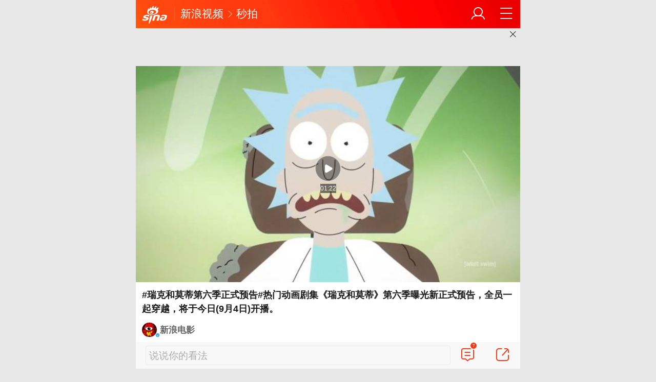

--- FILE ---
content_type: text/html; charset=utf-8
request_url: https://k.sina.cn/article_1623886424_m60ca8a58033013kyd.html?from=animation&wm=3200_0024
body_size: 10079
content:

<!DOCTYPE html>
<html>

<head>
  <!--正文头部-->
  <meta charset="UTF-8" />
  <meta name="viewport" content="width=device-width,initial-scale=1,minimum-scale=1,maximum-scale=1,user-scalable=no" />
  <meta name="router-uri" content="sinanews://sina.cn/video/detail.pg?newsId=1623886424-m60ca8a58033013kyd-video-mp&dataid=comos:mizmscv9032970" />
  
      <meta property="og:category" content="animation">
      <meta property="og:site_name" content="手机新浪网" />
      <meta property="og:locale" content="zh_CN" />
      <meta property="og:title" content="热门动画剧集《瑞克和莫蒂》第六季曝光新正式预告……">
      <meta property="og:description" content="#瑞克和莫蒂第六季正式预告#热门动画剧集《瑞克和莫蒂》第六季曝光新正式预告，全员一起穿越，将于今日(9月4日)开播。  ​">
      <meta property="og:url" content="https://k.sina.cn/article_1623886424_m60ca8a58033013kyd.html?from=animation">
      <meta property="og:image" content="https://n.sinaimg.cn/front20220904s/200/w640h360/20220904/85c8-8285a4973cc353717eb83a2e0ea888c1.jpg">
      <meta property="og:time" content="2022-09-04 09:34:01">
      <meta property="og:published_time" content="2022-09-04 09:34:01">
      <meta property="og:updated_time" content="2022-09-04 09:34:01">
      <meta property="og:type" content="video">
      <meta property="og:video" content="http://ask.ivideo.sina.com.cn/v_play_ipad.php?vid=48301234001">
      <meta property="og:author" content="新浪电影">
    <meta property="og:contentid" content="comos:mizmscv9032970"/>
      <meta property="article:author" content="新浪电影" />
      <meta property="article:published_time" content="2022-09-04 09:34:01" />
      <meta property="article:modified_time" content="2022-09-04 09:34:01" />
      <meta property="article:section" content="动漫">
      <meta property="article:tag" content="动漫其他"> 
      <meta property="article:tag" content="瑞克和莫蒂"> 
  <meta name="author" content="新浪电影" />
  <title>
    热门动画剧集《瑞克和莫蒂》第六季曝光新正式预告……|全员|穿越_新浪新闻
  </title>
  <meta name="bytedance-verification-code" content="Xl8tlWMrF9BS5dHwW8Ui" />

<script src='https://mjs.sinaimg.cn/umd/error-report/2.0.4/lib/index.min.js'></script>

<script>
  var id = 'sina_wap_kd.sina.cn_video';
  var ignoreList = ['colorDepth'];
  startReport(id, ignoreList);
</script>


  <script type="text/javascript">
    !(function () {
      var t = 100,
        o = 750,
        e = document.documentElement.clientWidth || window.innerWidth,
        n = Math.max(Math.min(e, 480), 320),
        h = 50;
      320 >= n && (h = Math.floor((n / o) * t * 0.99)),
        n > 320 && 362 >= n && (h = Math.floor((n / o) * t * 1)),
        n > 362 && 375 >= n && (h = Math.floor((n / o) * t * 1)),
        n > 375 && (h = Math.floor((n / o) * t * 0.97)),
        (document.querySelector('html').style.fontSize = h + 'px');
    })();

    function rem() {
      var t = 100,
        o = 750,
        e = document.documentElement.clientWidth || window.innerWidth,
        n = Math.max(Math.min(e, 480), 320),
        h = 50;
      320 >= n && (h = Math.floor((n / o) * t * 0.99)),
        n > 320 && 362 >= n && (h = Math.floor((n / o) * t * 1)),
        n > 362 && 375 >= n && (h = Math.floor((n / o) * t * 1)),
        n > 375 && (h = Math.floor((n / o) * t * 0.97)),
        (document.querySelector('html').style.fontSize = h + 'px');
    }
    rem();
    window.onresize = function () {
      rem();
    };
  </script>
  <meta name="keywords" content="全员,穿越" />
  <meta name="description" content="热门动画剧集《瑞克和莫蒂》第六季曝光新正式预告……,全员,穿越" />
  <meta name="createtime" content="2022-09-04 09:34:01" />
  <meta http-equiv="Cache-Control" content="no-cache" />
  <meta name="format-detection" content="telephone=no" />
  <meta name="sudameta" content="allCIDs:205433,223658,171240,171239,202656" />
  <meta name="sudameta" content="dataid:comos:mizmscv9032970" />
  
  <meta http-equiv="Content-Security-Policy" content="upgrade-insecure-requests" />
  
  <meta name="referrer" content="always" />
  <link href="//mjs.sinaimg.cn/wap/online/dpool/wemedia/v2/images/favicon.ico" rel="bookmark" type="image/x-icon" />
  <link href="//mjs.sinaimg.cn/wap/online/dpool/wemedia/v2/images/favicon.ico" rel="icon" type="image/x-icon" />
  <link href="//mjs.sinaimg.cn/wap/online/dpool/wemedia/v2/images/favicon.ico" rel="shortcut icon"
    type="image/x-icon" />
  <link rel="apple-touch-icon-precomposed" sizes="114x114"
    href="//mjs.sinaimg.cn/wap/online/public/images/addToHome/sina_114x114_v1.png" />
  <link rel="apple-touch-icon-precomposed" sizes="57x57"
    href="//mjs.sinaimg.cn/wap/online/public/images/addToHome/sina_57X57_v1.png" />
  <!--首个cdn资源-->
  <script type="text/javascript">
    window.STO = window.STO || {};
    window.STO.frS = new Date().getTime();
  </script>
  
    <link rel='stylesheet' type='text/css' href='//mjs.sinaimg.cn/wap/project/article_video_v2/1.4.104/video_detail/static/css/video_detail.min.css' integrity='sha384-+CbsJTNUtMSeKsdFkNPvZucbX94j5wKffBRLje6KnVfZqpvNSCFzr92PztOr7mvf' crossorigin='anonymous' onerror='attackCatch(this)'>
  
  <script type="text/javascript">
    //公共全局配置文件
    var globalConfig = {
      startTime: new Date().getTime(), //页面开始渲染时间 ， 目前应用于：日志统计、性能统计。
      isLogin: false, //是否登陆
      userInfo: 0
    };
  </script>
  <script>
      (function () {
        window.attackCatch = function (a) {
          var b = a.tagName.toLowerCase();
          if ('script' === b) var c = a.src;
          else 'link' === b && (c = a.href);
          c &&
            window.fetch &&
            Promise.all([d.loadscript(c, 'force-cache'), d.loadscript(c, 'no-store')])
              .then(function (a) {
                var b = a[0],
                  e = a[1],
                  g = b.status,
                  k = e.status;
                return Promise.all([b.text(), e.text()]).then(function (a) {
                  var f = a[0],
                    h = f.length;
                  a = a[1].length;
                  return 200 == g && 200 == k
                    ? d.getSourceData(c, b, e, h, a, f)
                    : 200 == g
                    ? d.getSourceData(c, b, e, h, -1)
                    : 200 == k
                    ? d.getSourceData(c, b, e, -1, a)
                    : d.getSourceData(c, b, e, -1, -1);
                });
              })
              .then(function (a) {
                d.log('https://log2.sina.cn/mrt.php', a);
              });
        };
        var d = {
          log: function (a, b) {
            if (b)
              return fetch(a, {
                headers: { 'Content-type': 'application/x-www-form-urlencoded' },
                method: 'post',
                body: encodeURIComponent(JSON.stringify(b))
              });
          },
          fetchError: function (a, b) {
            return Promise.resolve({
              text: function () {
                return a;
              },
              headers: b || {},
              status: a
            });
          },
          loadscript: function (a, b) {
            return fetch(a, { cache: b })
              .then(function (a) {
                return a.ok ? a : d.fetchError(a.status, a.headers);
              })
              .catch(function (a) {
                return d.fetchError(a);
              });
          },
          getInformation: function (a) {
            return a
              ? a.replace(/\s+/g, '').replace(/<(.*?)>(.*?)<(\/script)>/g, function (a, c, d, f) {
                  return '<' + c + '>' + d.slice(0, 100) + '<' + f + '>';
                })
              : '';
          },
          getScriptOuterHtmls: function () {
            for (var a = document.getElementsByTagName('script'), b = [], c = 0; c < a.length; c++)
              b.push(d.getInformation(a[c].outerHTML));
            return b.join(',');
          },
          getHeader: function (a, b, c) {
            a = a.headers.get.bind(a.headers);
            b = b.headers.get.bind(b.headers);
            return a && b ? a(c) || b(c) || '' : '';
          },
          getSourceData: function (a, b, c, g, f, e) {
            var h = '',
              k = location.protocol;
            e = e ? e : b.status + ',' + c.status;
            a || (h = d.getScriptOuterHtmls());
            return Promise.resolve({
              diff: g === f ? 0 : 1,
              sizes: [g, f].join(),
              cdn: d.getHeader(b, c, 'X-Via-CDN'),
              edge: d.getHeader(b, c, 'X-via-Edge'),
              jscontent: e,
              scripts: h,
              version: '0.1.1',
              url: a,
              protocol: k
            });
          }
        };
      })();
  </script>
  <script type="text/javascript">
    var __docConfig = {
      __domain: 'mp', //文档所在域
      __docId: '1623886424-m60ca8a58033013kyd',
      __docUrl: 'https://k.sina.cn/article_1623886424_m60ca8a58033013kyd.html', //分享的url
      __mainPic: 'https://k.sinaimg.cn/n/sinakd20220904ac/200/w640h360/20220904/7cca-9f615c11626cc176ccd354fadec3f078.jpg/w700d1q75cms.jpg', //分享的图片地址
      __title: '热门动画剧集《瑞克和莫蒂》第六季曝光新正式预告……_手机新浪网',
      __content: '热门动画剧集《瑞克和莫蒂》第六季曝光新正式预告……_手机新浪网',
      __tj_ch: 'animation', //统计参数
      __webURL: 'https://k.sina.cn/article_1623886424_m60ca8a58033013kyd.html', //2016-3-15 19:55
      __isdoc: 1, //1表示分享到微博需要doc样式，0表示不需要doc样式
      __cmntListUrl: 'http://cmnt.sina.cn/index?vt=4&product=mp&index=1623886424-m60ca8a58033013kyd',
      __cmntTotal: 0 ,
    };

    var CMNT = {
      domain: 'kandian',
      product: 'mp',
      index: '1623886424-m60ca8a58033013kyd',
      vcode: '93613',
      csrfcode: '',
      csrftime: '',
      wburl: 'https://k.sina.cn/article_1623886424_m60ca8a58033013kyd.html',
    };
    var isNphBackUrl = 1;
    var SM = {
      "VERSION": "1.0.1",
      "INFO": {
        "TIMESTAMP": 1768488401762
      },
      doc: {
        title: '热门动画剧集《瑞克和莫蒂》第六季曝光新正式预告……',
        ctime: '2022-09-04 09:34:01',
        dataid: 'comos:mizmscv9032970',
        docid: 'mizmscv9032970',
        wapurl: 'https://k.sina.cn/article_1623886424_m60ca8a58033013kyd.html?from=animation&amp;wm=3200_0024',
        pcURL: '',
        "media": {
          "avatar": 'https://n.sinaimg.cn/sinakd10200/360/w180h180/20250921/184b-18931288cae313cdb6a55a5047f73bce.jpg',
          "name": '新浪电影',
          "link": '//k.sina.cn/media_m_1760234.html',
          "muid":'1760234'
        },
        mainPic: 'https://k.sinaimg.cn/n/sinakd20220904ac/200/w640h360/20220904/7cca-9f615c11626cc176ccd354fadec3f078.jpg/w700d1q75cms.jpg',
        "actionType": 3,
        "routeUri": "sinanews://sina.cn/video/detail.pg?newsId=1623886424-m60ca8a58033013kyd-video-mp",
        "commentId": '1623886424-m60ca8a58033013kyd',
        "commentCh": 'animation',
        "newsId": '1623886424-m60ca8a58033013kyd-video-mp',
        "videoInfo": {
          "size": 5381961,
          "image": 'https://k.sinaimg.cn/n/sinakd20220904ac/200/w640h360/20220904/7cca-9f615c11626cc176ccd354fadec3f078.jpg/w700d1q75cms.jpg',
          "playUrl": 'https://edge.ivideo.sina.com.cn/48301234002.mp4?KID=sina,viask&amp;Expires=1768579200&amp;ssig=tRP%2BwNhKOL&amp;reqid=&amp;r=video.sina.com.cn%2Fview%2F483012340.html',
          "videoId": '483012340',
          "timeLength": 82,
          "livesource": 'vms', //  ?
          "vid": "", //  ?
          "editchannel": 'animation' //  ?
        },
        content: '#瑞克和莫蒂第六季正式预告#热门动画剧集《瑞克和莫蒂》第六季曝光新正式预告，全员一起穿越，将于今日(9月4日)开播。',
        routeUri: 'sinanews://sina.cn/video/detail.pg?newsId=1623886424-m60ca8a58033013kyd-video-mp&dataid=comos:mizmscv9032970'
      },
      data: {
        
            queryHotSearch: [{"id":"v_cd2fdcac3965e3edb37c6b96a81dca7f","title":"菲律宾对华免签","icon":"","dataid":"comos:nhhkwcm7510101","url":"http://k.sina.com.cn/article_1789681642_m6aac5fea03301hr3k.html","topic_query":"菲律宾免签","type":"9","hot_num":"4897345","trend":"","zt_id":"","group_id":"","pure_v":0},{"id":"v_009a600b53ad12425c8d25539173f200","title":"商业用房首付比例，下调至30%","icon":"","dataid":"comos:nhhmamr6164101","url":"http://k.sina.com.cn/article_1884334303_m7050a8df053016kas.html","topic_query":"商业用房购房贷款首付下调至30%","type":"9","hot_num":"4434956","trend":"","zt_id":"","group_id":"","pure_v":0},{"id":"v_3ae50890408e004ccd4addacc39ad567","title":"围棋大师聂卫平逝世","icon":"","dataid":"comos:nhhkwcr3249642","url":"http://k.sina.com.cn/article_1617746261_m606cd95503301d0d0.html","topic_query":"聂卫平逝世","type":"9","hot_num":"4347958","trend":"","zt_id":"","group_id":"","pure_v":0},{"id":"v_ad9e88a5716191e7bb277d909ac423f5","title":"暴富网红陷深渊，流落柬埔寨后回国","icon":"","dataid":"comos:nhhkwcm7514569","url":"http://k.sina.com.cn/article_6355649753_m17ad384d903301d9te.html","topic_query":"流落柬埔寨街头的女网红已回国","type":"9","hot_num":"3928540","trend":"","zt_id":"","group_id":"","pure_v":0},{"id":"v_2838feee76c5fcb4e4a506f48394504c","title":"公安部A级通缉犯在狱中被揪出","icon":"","dataid":"comos:nhhmamp3190338","url":"http://k.sina.com.cn/article_1798653494_m6b35463603301b1o8.html","topic_query":"公安部A级通缉犯在狱中被揪出","type":"9","hot_num":"3926533","trend":"","zt_id":"","group_id":"","pure_v":0},{"id":"v_bd3b8063784e46e0bf621158eed512f6","title":"38岁女子呕吐一夜后突发脑梗瘫痪 丈夫：我太喜欢她了，我不能没有她！","icon":"","dataid":"comos:nhhkwcm7509311","url":"http://k.sina.com.cn/article_1685715705_m6479faf9033015mw2.html","topic_query":"38岁女子呕吐一夜后突发脑梗瘫痪","type":"9","hot_num":"3880166","trend":"","zt_id":"","group_id":"","pure_v":0},{"id":"v_a3ff862a512ad7c8bcd042e3852d514d","title":"国家电网计划投资4万亿元","icon":"","dataid":"comos:nhhmamp3176352","url":"http://cj.sina.com.cn/articles/view/2685336121/ma00efa3905301j5ui","topic_query":"国家电网计划投资4万亿元","type":"9","hot_num":"3834567","trend":"","zt_id":"","group_id":"","pure_v":0},{"id":"v_570f3ad96dab5a49c70fd5a6c9d55492","title":"101岁奶奶每天熬夜追剧到凌晨2点","icon":"","dataid":"comos:nhhmamt4678732","url":"http://k.sina.com.cn/article_1681029540_m643279a40530238tu.html","topic_query":"101岁奶奶每天熬夜追剧到凌晨2点","type":"9","hot_num":"3761458","trend":"","zt_id":"","group_id":"","pure_v":0},{"id":"v_35ebd6e25570a5e021eaf7ebac6d5bb1","title":"贾国龙确认：西贝将关闭102家门店","icon":"","dataid":"comos:nhhkwct6257496","url":"http://cj.sina.com.cn/articles/view/1651428902/m626ece2605301ecsa","topic_query":"西贝将关闭102家门店","type":"9","hot_num":"3723315","trend":"","zt_id":"","group_id":"","pure_v":0},{"id":"v_5d73f529839f6d3bc7d1bfd3baeffc8a","title":"中国地表超强材料实现量产，打破封锁实现并跑","icon":"","dataid":"comos:nhhmami7452990","url":"http://k.sina.com.cn/article_7879924072_m1d5ae196803301ed1i.html","topic_query":"地表超强材料已实现量产","type":"9","hot_num":"3622199","trend":"","zt_id":"","group_id":"","pure_v":0},{"id":"v_0599edc692b505bdc8d8540c4c8363a8","title":"女子7万买金镯一捏就变形","icon":"","dataid":"comos:nhhkrvp7612372","url":"http://k.sina.com.cn/article_1650414555_m625f53db05302fpm4.html","topic_query":"女子7万买金镯一捏就变形","type":"9","hot_num":"3596174","trend":"","zt_id":"","group_id":"","pure_v":0},{"id":"v_008e041cc4fae337e375d8f0d3c44453","title":"第一批免签去土耳其的已经破产了","icon":"","dataid":"comos:nhhkwcr3251576","url":"http://k.sina.com.cn/article_7879924075_m1d5ae196b03301hhgi.html","topic_query":"第一批免签去土耳其的已经破产了","type":"9","hot_num":"3439210","trend":"","zt_id":"","group_id":"","pure_v":0},{"id":"v_3fb835ab9e70b4bd4d4a1e6e21eefba3","title":"何美延梁淞自己带娃1周没空吵架了","icon":"","dataid":"comos:nhhkwcr3237706","url":"http://k.sina.com.cn/article_1899950161_m713ef051053016e8g.html","topic_query":"何美延梁淞自己带娃1周没空吵架了","type":"9","hot_num":"3309824","trend":"","zt_id":"","group_id":"","pure_v":0},{"id":"v_5fe164cae97d6762c868080768ab062f","title":"南天门计划部分武器已问世,美军方与马斯克合作空天疆域","icon":"","dataid":"comos:nhhmami7435330","url":"http://k.sina.com.cn/article_7879923846_m1d5ae188603301kkcy.html","topic_query":"南天门计划部分武器已问世","type":"9","hot_num":"3284208","trend":"","zt_id":"","group_id":"","pure_v":0},{"id":"v_faad6c6757346f6252da6535dd4fdcf8","title":"商务部回应高市要求撤回出口管制 中方措施的根源日方心知肚明","icon":"","dataid":"comos:nhhmami7413050","url":"http://k.sina.com.cn/article_1884334303_m7050a8df053016kao.html","topic_query":"商务部回应高市要求撤回出口管制","type":"9","hot_num":"3219709","trend":"","zt_id":"","group_id":"","pure_v":0},{"id":"v_2f3765c1e513e65d5658ce69630c83ef","title":"女子撞见闺蜜和前男友后难接受跳楼","icon":"","dataid":"comos:nhhmami7446361","url":"http://k.sina.com.cn/article_1798653494_m6b35463603301b1o4.html","topic_query":"女子撞见闺蜜和前男友后难接受跳楼","type":"9","hot_num":"3158900","trend":"","zt_id":"","group_id":"","pure_v":0},{"id":"v_6777fe0e9534e3e00ed158eff4072da1","title":"专家称此次中国股市肯定是一个长牛","icon":"新","dataid":"comos:nhhkwct6261670","url":"http://cj.sina.com.cn/articles/view/1644855075/m620a7f2305302kuw2","topic_query":"专家称此次中国股市肯定是一个长牛","type":"9","hot_num":"3142883","trend":"","zt_id":"","group_id":"","pure_v":0},{"id":"v_522042c48efdd65b3fef0935e701aafc","title":"聂卫平遗体送别仪式周日举行","icon":"新","dataid":"comos:nhhmamr6180174","url":"http://k.sina.com.cn/article_1681029540_m643279a40530238t4.html","topic_query":"聂卫平遗体送别仪式1月18日举行","type":"9","hot_num":"2805396","trend":"","zt_id":"","group_id":"","pure_v":0},{"id":"v_269906738ffd7f7efaeff2b3b28062a1","title":"著名表演艺术家陶玉玲去世","icon":"","dataid":"comos:nhhmami7455700","url":"http://k.sina.com.cn/article_5395667635_m1419b5ab303301j1be.html","topic_query":"表演艺术家陶玉玲去世","type":"9","hot_num":"2724550","trend":"","zt_id":"","group_id":"","pure_v":0},{"id":"v_daf7438e8b6c61555b99e3b78d1d0e3d","title":"央行：下调再贷款、再贴现利率0.25个百分点","icon":"","dataid":"comos:nhhkrvx4859469","url":"http://cj.sina.com.cn/articles/view/1884334303/m7050a8df053016kac","topic_query":"央行决定下调再贷款、再贴现利率","type":"9","hot_num":"1864415","trend":"","zt_id":"","group_id":"","pure_v":0},{"id":"v_c33a305197638145e7ba19e2f9f1ce88","title":"身体抱恙 国际空间站宇航员提前返航","icon":"","dataid":"comos:nhhkwcr3229970","url":"http://k.sina.com.cn/article_2641686425_m9d74ef9903301mk2e.html","topic_query":"国际空间站4名宇航员因健康提前返航","type":"9","hot_num":"1663588","trend":"","zt_id":"","group_id":"","pure_v":0},{"id":"v_a8f840b642270cb6ef5318cd7087cb98","title":"班级群说家长多余老师被批评教育","icon":"","dataid":"comos:nhhkwcr3223533","url":"http://k.sina.com.cn/article_1711530911_m6603e39f03301jrya.html","topic_query":"老师称家长“多余”可退群 学校通报","type":"9","hot_num":"1634463","trend":"","zt_id":"","group_id":"","pure_v":0},{"id":"v_77ece04621c00bd23ca0b245311c47d1","title":"围协发布聂卫平同志讣告","icon":"","dataid":"comos:nhhkwcm7485629","url":"http://k.sina.com.cn/article_1720962692_m6693ce8405302zk0o.html","topic_query":"聂卫平女儿发布讣告","type":"9","hot_num":"1573112","trend":"","zt_id":"","group_id":"","pure_v":0},{"id":"v_33fdbf6565bf306bce9bbb0a2db126dc","title":"深圳有望推行12年义务教育系谣言","icon":"","dataid":"comos:nhhkwcr3271050","url":"http://k.sina.com.cn/article_1789681642_m6aac5fea03301hra0.html","topic_query":"深圳有望推行12年义务教育不实","type":"9","hot_num":"1541019","trend":"","zt_id":"","group_id":"","pure_v":0},{"id":"v_b650511c9845541c5267c242b7646fe3","title":"围棋人生 传奇永存 “棋圣”聂卫平病逝 享年74岁","icon":"","dataid":"comos:nhhmamp3189993","url":"http://k.sina.com.cn/article_6145283913_m16e49974902002br9q.html","topic_query":"“棋圣”聂卫平因病去世 享年74岁","type":"9","hot_num":"1104092","trend":"","zt_id":"","group_id":"","pure_v":0}],
        
        pageType: 'art',
        callupText: {"title":"呼起位","url":"","playerCallupBarImg":"http://n.sinaimg.cn/default/60/w750h110/20200421/52ee-isqivxf6451879.png","playerCallupBarText":"打开新浪新闻看视频 提升3倍流畅度！","bottomCallupBarImg":"http://n.sinaimg.cn/default/60/w750h110/20200421/52ee-isqivxf6451879.png","bottomCallupBarText":"更多精彩视频  搞笑小视频","playerPopTitle":"进入新浪新闻客户端观看视频","playerPopOkText":"确认","playerPopCancelText":"取消","mediaPopTitle":"新浪新闻客户端，专享更多精彩视频","mediaPopOkText":"确认","mediaPopCancelText":"取消","socialIconPopTitle":"新浪新闻客户端，专享更多精彩视频","socialIconPopOkText":"确认","socialIconPopCancelText":"取消"} ,
        sax: {
          "wap_class": "j_sax",
          "native_class": "j_native",
          "hotCard": [
            {
              "pdps": "92AC432E33BF",
              "pos": 1
            }
          ]
        },
        switch: {
          "cmntBar": 1,
          "intercept": "1",
        },
        videoPaster: {
          "videoUrl": '',
          "landingPage": '',
        },
        callUpConfig: {
          "shiftKnob": "0",
          "path": 'callup/1579600948'
        },
        commentConfig: {
          "cmntid": '1623886424-m60ca8a58033013kyd',
          getcomments: 'https://cmnt.sina.cn' + '/aj/v2/list?channel=mp&newsid=1623886424-m60ca8a58033013kyd&group=0&thread=1',
          "jsonp": "_callback",
          "commentPluginData": []
        },
        playConfig: {}
      }
    }

    var nphConfirm = {"callTypes":{"common":{"maxTime":"all","newsId":"irczymi8734693-comos-video-cms","needCallUp":true,"needConfirm":true,"needGolink":false},"kType1":{"needCallUp":true,"needConfirm":true}},"paramsK":{"type":"wm_HOME","calluptype":"SN_0001"},"confirmText":{"title":"前往新浪新闻APP查看，体验更佳","okBtnText":"前往","noBtnText":"取消"}};
  </script>

    
    
    
    <script type="application/ld+json">
    {
      "@context": "https://schema.org",
      "@graph": [
        {
            "@type": "BreadcrumbList",
            "itemListElement": [
                {
                    "@type": "ListItem",
                    "position": 1,
                    "name": "首页",
                    "item": "https://www.sina.cn/"
                },
                {
                    "@type": "ListItem",
                    "position": 2,
                    "name": "文章页",
                    "item": "https://k.sina.cn/article_1623886424_m60ca8a58033013kyd.html?from=animation"
                },
                {
                    "@type": "ListItem",
                    "position": 3,
                    "name": "新浪电影",
                    "item": "https://k.sina.cn/media_m_1760234.html"
                }
            ]
        },
        {
            "@type": "NewsArticle",
            "headline": "热门动画剧集《瑞克和莫蒂》第六季曝光新正式预告……",
            "description": "#瑞克和莫蒂第六季正式预告#热门动画剧集《瑞克和莫蒂》第六季曝光新正式预告，全员一起穿越，将于今日(9月4日)开播。  ​",
            "keywords": "["全员","穿越"]",
            "datePublished": "2022-09-04 09:34:01",
            "url": "https://k.sina.cn/article_1623886424_m60ca8a58033013kyd.html?from=animation",
            "thumbnailUrl": "https://n.sinaimg.cn/front20220904s/200/w640h360/20220904/85c8-8285a4973cc353717eb83a2e0ea888c1.jpg",                 
            "publisher": {
                "@type": "NewsMediaOrganization",
                "name": "手机新浪网",
                "logo": {
                    "@type": "ImageObject",
                    "url": "https://www.sina.com.cn/favicon.ico",
                    "width": 32,
                    "height": 32
                }
            },
            "author": {
                "@type": "Person",
                "name": "新浪电影",
                "url": "https://k.sina.cn/media_m_1760234.html"
            },
            "mainEntityOfPage": {
                "@type": "WebPage",
                "@id": "https://k.sina.cn/article_1623886424_m60ca8a58033013kyd.html?from=animation"
            },
            {
            "@type": "FAQPage",
                "mainEntity": [
                    {
                        "@type": "Question",
                        "name": ""
                    },
                    {
                        "@type": "Answer", 
                        "text": ""
                    }
                ]
            }
          }
        ]
      }
    </script>
</head>

<body>
  
  <div class="page_main">
    <header class="hd_s1"><a href="https://sina.cn" title="手机新浪网" class="hd_ic_lg icon_logo_m fl"></a>
      <h2 class="hd_tit_l"><a class="hd_tit_a" href="https://video.sina.cn" title="新浪视频">新浪视频</a><small class="icon_enter hd_tit_ic"></small><a class="hd_tit_a" href="https://v.sina.cn" title="秒拍">秒拍</a></h2><a href="https://sina.cn/Index/nav" title="网站导航" class="hd_ic icon_navigation fr"></a>
      <a href="https://my.sina.cn/" title="个人中心" id="loginBox" class="hd_ic hd_ic_m icon_user fr"><img src="[data-uri]" class="h_user_pic"></a>
    </header>
    <div class="top_swiper_box" id="faiz_top_banner_swiper">
      <i class="icon_b_delete"></i>
    </div>
    <header class="vd_hd">
      <div id="faiz_video_wrapper">
        <div class="aplayer" data-aplayer="aplayer"></div>
      </div>

      <!--推广条-->
      
      <div class="vd_hd_btn" id="faiz_middle_btn">
        打开新浪新闻 看更多视频内容
      </div>
      
      <!--推广条结束-->

      <h2 class="vd_hd_tit">#瑞克和莫蒂第六季正式预告#热门动画剧集《瑞克和莫蒂》第六季曝光新正式预告，全员一起穿越，将于今日(9月4日)开播。  ​</h2>
      <div class="vd_hd_info">
        <figure class="vd_hd_info_img">
          <img class="img_width faiz_media" src="https://n.sinaimg.cn/sinakd10200/360/w180h180/20250921/184b-18931288cae313cdb6a55a5047f73bce.jpg"/>
           
              <i class="ic_v ic_v_b"></i>
            
        </figure>
        <b class="vd_hd_info_add faiz_media">新浪电影</b>
        <mark class="vd_hd_info_m" id="faiz_follow_btn">+关注</mark>
        <a href="#" class="vd_hd_info_link faiz_call_up_icon">免流量看视频<i class="icon_enter"></i></a>
      </div>
      <div class="vd_hd_fun">
        <span class="vd_hd_fun_template collect faiz_call_up_icon">收藏</span>
        <span class="vd_hd_fun_template definition faiz_call_up_icon">超清</span>
        <span class="vd_hd_fun_template praise faiz_call_up_icon">点赞</span>
        <span class="vd_hd_fun_template share" id="faiz_share">分享</span>
      </div>
    </header>
    <div id="app"></div>
  </div>
</body>
<!--统计等JS-->
<!--SUDA布码start-->
<script type="text/javascript">
  //SUDA日志统计 具体内容服务端生成
  var sudaLogConfig = {
    uId: "", //用户ID
    url: 'http%3A%2F%2Fk.sina.cn%2Farticle_1623886424_m60ca8a58033013kyd.html%3Ffrom%3Danimation%26wm%3D3200_0024', //wap版对应的PC版地址
    channel: 'animation',
    prevPageClickTime: '', //性能统计，不使用suda_map可省略，prevPageClickTime表示上次页面点击链接开始请求的时间
    backOff: true,
    ext1: 'sid'
  };
</script>
<!--SUDA布码end-->

<script type="text/javascript">
  //SUDA地图统计
  var sudaMapConfig = {
    uId: '', // 用户uid，如果用户没登陆，可以为空
    pageId: '2979' //必填，我会提供
  };
</script>
<script type="text/javascript">
  
  //微信分享配置
  var _wxShareConfig = {
    title: '热门动画剧集《瑞克和莫蒂》第六季曝光新正式预告……', // 分享标题
    desc: '热门动画剧集《瑞克和莫蒂》第六季曝光新正式预告……', // 分享描述
    link: location.href, // 分享链接
    imgUrl: "https://k.sinaimg.cn/n/sinakd20220904ac/200/w640h360/20220904/7cca-9f615c11626cc176ccd354fadec3f078.jpg/w700d1q75cms.jpg", // 分享图标
    type: '', // 分享类型,music、video或link，不填默认为link
    dataUrl: '', // 如果type是music或video，则要提供数据链接，默认为空
  };
  var commentConfig = {
    insertDom: '#cmnt_wrap', //默认body
    getcomments: 'https://cmnt.sina.cn' + '/aj/v2/list?channel=mp&newsid=1623886424-m60ca8a58033013kyd&group=0&thread=1',
    shareBtn: true,
    //cmntNumAnchor : 'cmnt_wrap',
    channel: 'mp',
    newsid: '1623886424-m60ca8a58033013kyd',
    forwardWb: false,
    jumpCmnt: true,
  };
  var __pushConfig = {
    __isAllNotShow: true
  };
</script>

  <script type='text/javascript' src='//mjs.sinaimg.cn/umd/base-tools-SUDA/1.1.57/index.min.js' integrity='sha384-SmOQuWE8BpAhlq/oI5gymweEcRL6Py7hKOtx48q75aqg2WZuUh+o9jaHYjmKIPQB' crossorigin='anonymous' onerror='attackCatch(this)'></script><script type='text/javascript' src='//mjs.sinaimg.cn/umd/base-tools-nph/1.1.24/index.min.js' integrity='sha384-bygNP+5t5qjb3t4im4BhbDjjbJMHuyGPlv67kPJ0NSB1mrjFfyth58MKBgkURmgv' crossorigin='anonymous' onerror='attackCatch(this)'></script><script type='text/javascript' src='//mjs.sinaimg.cn/umd/base-tools-nph-strategy/1.1.40/index.min.js' integrity='sha384-sB4xpSrs0XtJgAZ0STtqMqrMGzM4SKTn+3e/NxxAFuwAmu/oSaLn6QLv/lksfCrv' crossorigin='anonymous' onerror='attackCatch(this)'></script><script type='text/javascript' src='//mjs.sinaimg.cn/umd/base_tools_pushdialog/3.0.8/index.min.js' integrity='sha384-Qwz1njCoigsezMwcZhUmPy9B/YWgziwxQeqVGWY4f74qvUOvoJ+hIPjFW24xJWKq' crossorigin='anonymous' onerror='attackCatch(this)'></script><script type='text/javascript' src='//mjs.sinaimg.cn/wap/project/article_video_v2/1.4.104/video_detail/static/js/video_detail.min.js' integrity='sha384-bFbTUWgd/aKaT0YHnSQ62MLJoswj7/pf6W2qUOFct9i6HZ1JeRb5thKEoHwhZAC8' crossorigin='anonymous' onerror='attackCatch(this)'></script>

<script id="channel_script_xyz" type="text/javascript"
  src="//mjs.sinaimg.cn/wap/project/channelv4/1.5.5/channel/static/js/xyz.825450bc633e19de84774b61496eb96c"
  integrity="sha384-4ejL+7K8DZDmAq4M9/55OifWEiykimTVqZhLt/vH9yGlF/yG4U1dRp29LczHyTGb" crossorigin="anonymous"></script>
<script src="https://pluto.sina.cn/gk/match?id=1"></script>
<script src="https://n.sinaimg.cn/default/7bd4e141/20251210/log.js"></script>
</html>

--- FILE ---
content_type: text/html;charset=UTF-8
request_url: https://cmnt.sina.cn/aj/v2/list?channel=mp&newsid=1623886424-m60ca8a58033013kyd&group=0&thread=1&page=1&_=1768488407470&_callback=Zepto1768488406955
body_size: 3079
content:
 Zepto1768488406955({"result":{"cmntlist":[{"mid":"63144161-3CBA161F-1BD9599A3-944-97A","comment_mid":"0","channel":"mp","newsid":"1623886424-m60ca8a58033013kyd","news_mid":"0","channel_source":"wbimport","newsid_source":"4809977736463344","news_mid_source":"0","status":"M_PASWAIT","time":"2022-09-04 14:10:41","agree":"0","score":"0","hot":"0","against":"1662271844","length":"8","rank":"0","vote":"0","level":"1","parent":"","parent_mid":"0","thread":"","thread_mid":"0","uid":"7475665315","nick":"Musique_13","usertype":"wb","content":"\u54e6\u54e6\u54e6\u54e6\u54e6\u54e6\u54e6\u54e6","ip":"","config":"wb_verified=0&wb_screen_name=Musique_13&wb_cmnt_type=comment_status&wb_user_id=7475665315&wb_description=&area=\u6d59\u6c5f\u676d\u5dde&wb_parent=&wb_profile_img=https:\/\/tvax3.sinaimg.cn\/crop.0.0.1080.1080.50\/0089V831ly8guap0gy409j60u00u0jsn02.jpg&wb_time=2022-09-04 14:10:41&wb_comment_id=4809979082835718&layer=1&show_loc=1","profile_img":"https:\/\/tvax3.sinaimg.cn\/crop.0.0.1080.1080.50\/0089V831ly8guap0gy409j60u00u0jsn02.jpg","parent_uid":"0","parent_nick":"","parent_profile_img":"","area":"\u6d59\u6c5f\u676d\u5dde","status_uid":"7079760251","comment_imgs":null,"status_cmnt_mid":"4809979082835718","import_type":"wb_mid_docid","media_type":"0","audio":"","video":"","openid":"","login_type":"0","batch_type":"beijing_cmnt","check_type":"1","status_show":"1","code":"4000","layer":"1","show_loc":"1","top_desc":"","thread2":"","status2":"M_PASWAIT","content_ext":{"reply":0,"weibourl":"http:\/\/weibo.com\/7079760251\/M4bz7r7pu","videoinfo":""},"is_hot":"0","is_top":"0","parent_new":"","count_layer":"0","did":"","is_agree":"0","has_my":"","face":"https:\/\/tvax3.sinaimg.cn\/crop.0.0.1080.1080.50\/0089V831ly8guap0gy409j60u00u0jsn02.jpg","_config":{"wb_verified":"0","wb_screen_name":"Musique_13","wb_cmnt_type":"comment_status","wb_user_id":"7475665315","wb_description":"","area":"\u6d59\u6c5f\u676d\u5dde","wb_parent":"","wb_profile_img":"https:\/\/tvax3.sinaimg.cn\/crop.0.0.1080.1080.50\/0089V831ly8guap0gy409j60u00u0jsn02.jpg","wb_time":"2022-09-04 14:10:41","wb_comment_id":"4809979082835718","layer":"1","show_loc":"1"}},{"mid":"631412CE-DF680440-1356C80E1-883-86B","comment_mid":"0","channel":"mp","newsid":"1623886424-m60ca8a58033013kyd","news_mid":"0","channel_source":"wbimport","newsid_source":"4809909457914110","news_mid_source":"0","status":"M_PASWAIT","time":"2022-09-04 10:51:58","agree":"0","score":"0","hot":"0","against":"1662259931","length":"5","rank":"0","vote":"0","level":"5","parent":"","parent_mid":"0","thread":"","thread_mid":"0","uid":"5191270625","nick":"\u70c2\u6843\u5b50\u539a\u539a","usertype":"wb","content":"\u7ecf\u5178\uff01\uff01\uff01","ip":"","config":"wb_verified=0&wb_screen_name=\u70c2\u6843\u5b50\u539a\u539a&wb_cmnt_type=comment_status&wb_user_id=5191270625&wb_description=&area=\u6c5f\u82cf\u5357\u4eac&wb_parent=&wb_profile_img=https:\/\/tvax4.sinaimg.cn\/crop.0.0.986.986.50\/005Fk2Dnly8gwvw7034l4j30re0re75j.jpg&wb_time=2022-09-04 10:51:58&wb_comment_id=4809929074414963&layer=1&show_loc=1","profile_img":"https:\/\/tvax4.sinaimg.cn\/crop.0.0.986.986.50\/005Fk2Dnly8gwvw7034l4j30re0re75j.jpg","parent_uid":"0","parent_nick":"","parent_profile_img":"","area":"\u6c5f\u82cf\u5357\u4eac","status_uid":"1623886424","comment_imgs":null,"status_cmnt_mid":"4809929074414963","import_type":"wb_mid","media_type":"0","audio":"","video":"","openid":"","login_type":"0","batch_type":"comos_wb","check_type":"1","status_show":"1","code":"4000","layer":"1","show_loc":"1","top_desc":"","thread2":"","status2":"M_PASWAIT","content_ext":{"reply":0,"weibourl":"http:\/\/weibo.com\/1623886424\/M49MZxcOW","videoinfo":""},"is_hot":"0","is_top":"0","parent_new":"","count_layer":"0","did":"","is_agree":"0","has_my":"","face":"https:\/\/tvax4.sinaimg.cn\/crop.0.0.986.986.50\/005Fk2Dnly8gwvw7034l4j30re0re75j.jpg","_config":{"wb_verified":"0","wb_screen_name":"\u70c2\u6843\u5b50\u539a\u539a","wb_cmnt_type":"comment_status","wb_user_id":"5191270625","wb_description":"","area":"\u6c5f\u82cf\u5357\u4eac","wb_parent":"","wb_profile_img":"https:\/\/tvax4.sinaimg.cn\/crop.0.0.986.986.50\/005Fk2Dnly8gwvw7034l4j30re0re75j.jpg","wb_time":"2022-09-04 10:51:58","wb_comment_id":"4809929074414963","layer":"1","show_loc":"1"}},{"mid":"63141185-791FF6E7-15AB3D180-883-932","comment_mid":"0","channel":"mp","newsid":"1623886424-m60ca8a58033013kyd","news_mid":"0","channel_source":"wbimport","newsid_source":"4809909457914110","news_mid_source":"0","status":"M_PASWAIT","time":"2022-09-04 10:46:29","agree":"0","score":"0","hot":"0","against":"1662259614","length":"17","rank":"0","vote":"0","level":"4","parent":"","parent_mid":"0","thread":"","thread_mid":"0","uid":"5816701312","nick":"\u6bd4\u57fa\u5821\u6e38\u6c11","usertype":"wb","content":"\u9884\u544a\u7247\u98ce\u683c\u800c\u5df2\uff0c\u4e0d\u662f\u7247\u91cc\u7684\u98ce\u683c\u53d8\u4e86","ip":"","config":"wb_verified=0&wb_screen_name=\u6bd4\u57fa\u5821\u6e38\u6c11&wb_cmnt_type=comment_status&wb_user_id=5816701312&wb_description=&area=\u5e7f\u897f&wb_parent=&wb_profile_img=https:\/\/tvax1.sinaimg.cn\/crop.0.0.512.512.50\/006lEhJ6ly8h35u6uir0sj30e80e8q3t.jpg&wb_time=2022-09-04 10:46:29&wb_comment_id=4809927694489012&layer=1&show_loc=1","profile_img":"https:\/\/tvax1.sinaimg.cn\/crop.0.0.512.512.50\/006lEhJ6ly8h35u6uir0sj30e80e8q3t.jpg","parent_uid":"0","parent_nick":"","parent_profile_img":"","area":"\u5e7f\u897f","status_uid":"1623886424","comment_imgs":null,"status_cmnt_mid":"4809927694489012","import_type":"wb_mid","media_type":"0","audio":"","video":"","openid":"","login_type":"0","batch_type":"comos_wb","check_type":"1","status_show":"1","code":"4000","layer":"1","show_loc":"1","top_desc":"","thread2":"","status2":"M_PASWAIT","content_ext":{"reply":0,"weibourl":"http:\/\/weibo.com\/1623886424\/M49MZxcOW","videoinfo":""},"is_hot":"0","is_top":"0","parent_new":"","count_layer":"0","did":"","is_agree":"0","has_my":"","face":"https:\/\/tvax1.sinaimg.cn\/crop.0.0.512.512.50\/006lEhJ6ly8h35u6uir0sj30e80e8q3t.jpg","_config":{"wb_verified":"0","wb_screen_name":"\u6bd4\u57fa\u5821\u6e38\u6c11","wb_cmnt_type":"comment_status","wb_user_id":"5816701312","wb_description":"","area":"\u5e7f\u897f","wb_parent":"","wb_profile_img":"https:\/\/tvax1.sinaimg.cn\/crop.0.0.512.512.50\/006lEhJ6ly8h35u6uir0sj30e80e8q3t.jpg","wb_time":"2022-09-04 10:46:29","wb_comment_id":"4809927694489012","layer":"1","show_loc":"1"}},{"mid":"6314101C-6A21FB47-1369C5D98-883-905","comment_mid":"0","channel":"mp","newsid":"1623886424-m60ca8a58033013kyd","news_mid":"0","channel_source":"wbimport","newsid_source":"4809909457914110","news_mid_source":"0","status":"M_PASWAIT","time":"2022-09-04 10:40:28","agree":"0","score":"0","hot":"0","against":"1662259254","length":"20","rank":"0","vote":"0","level":"3","parent":"","parent_mid":"0","thread":"","thread_mid":"0","uid":"5211184536","nick":"\u5f00\u5fc3\u5e02\u6c11\u6731\u67d0\u67d0","usertype":"wb","content":"\u600e\u4e48\u611f\u89c9\u54ea\u91cc\u53d8\u4e86\uff0c\u597d\u50cf\u8ddf\u4e4b\u524d\u753b\u7684\u4e0d\u4e00\u6837\u4e86","ip":"","config":"wb_verified=0&wb_screen_name=\u5f00\u5fc3\u5e02\u6c11\u6731\u67d0\u67d0&wb_cmnt_type=comment_status&wb_user_id=5211184536&wb_description=&area=\u6cb3\u5357&wb_parent=&wb_profile_img=https:\/\/tvax2.sinaimg.cn\/crop.0.0.960.960.50\/005GFB9uly8h0zzpo9ugmj30qo0qowhg.jpg&wb_time=2022-09-04 10:40:28&wb_comment_id=4809926180343930&layer=1&show_loc=1","profile_img":"https:\/\/tvax2.sinaimg.cn\/crop.0.0.960.960.50\/005GFB9uly8h0zzpo9ugmj30qo0qowhg.jpg","parent_uid":"0","parent_nick":"","parent_profile_img":"","area":"\u6cb3\u5357","status_uid":"1623886424","comment_imgs":null,"status_cmnt_mid":"4809926180343930","import_type":"wb_mid","media_type":"0","audio":"","video":"","openid":"","login_type":"0","batch_type":"comos_wb","check_type":"1","status_show":"1","code":"4000","layer":"1","show_loc":"1","top_desc":"","thread2":"","status2":"M_PASWAIT","content_ext":{"reply":0,"weibourl":"http:\/\/weibo.com\/1623886424\/M49MZxcOW","videoinfo":""},"is_hot":"0","is_top":"0","parent_new":"","count_layer":"0","did":"","is_agree":"0","has_my":"","face":"https:\/\/tvax2.sinaimg.cn\/crop.0.0.960.960.50\/005GFB9uly8h0zzpo9ugmj30qo0qowhg.jpg","_config":{"wb_verified":"0","wb_screen_name":"\u5f00\u5fc3\u5e02\u6c11\u6731\u67d0\u67d0","wb_cmnt_type":"comment_status","wb_user_id":"5211184536","wb_description":"","area":"\u6cb3\u5357","wb_parent":"","wb_profile_img":"https:\/\/tvax2.sinaimg.cn\/crop.0.0.960.960.50\/005GFB9uly8h0zzpo9ugmj30qo0qowhg.jpg","wb_time":"2022-09-04 10:40:28","wb_comment_id":"4809926180343930","layer":"1","show_loc":"1"}},{"mid":"631404F5-B7E520D0-A35F9BC7-883-88A","comment_mid":"0","channel":"mp","newsid":"1623886424-m60ca8a58033013kyd","news_mid":"0","channel_source":"wbimport","newsid_source":"4809909457914110","news_mid_source":"0","status":"M_PASWAIT","time":"2022-09-04 09:52:53","agree":"5","score":"0","hot":"0","against":"1662256381","length":"13","rank":"0","vote":"0","level":"2","parent":"","parent_mid":"0","thread":"","thread_mid":"0","uid":"2740952007","nick":"\u6211\u5c31\u8bd5\u8bd5\u53ef\u4ee5\u6539\u540d\u5b57\u4e86\u5417","usertype":"wb","content":"\u611f\u89c9\u753b\u98ce\u63cf\u8fb9\u53d8\u7ec6\u53d8\u5c11\u4e86\u3002\u3002","ip":"","config":"wb_verified=0&wb_screen_name=\u6211\u5c31\u8bd5\u8bd5\u53ef\u4ee5\u6539\u540d\u5b57\u4e86\u5417&wb_cmnt_type=comment_status&wb_user_id=2740952007&wb_description=&area=\u91cd\u5e86&wb_parent=&wb_profile_img=https:\/\/tvax2.sinaimg.cn\/crop.0.0.667.667.50\/a35f9bc7ly8fzmofpvde7j20ij0ijjsd.jpg&wb_time=2022-09-04 09:52:53&wb_comment_id=4809914206129970&layer=1&show_loc=1","profile_img":"https:\/\/tvax2.sinaimg.cn\/crop.0.0.667.667.50\/a35f9bc7ly8fzmofpvde7j20ij0ijjsd.jpg","parent_uid":"0","parent_nick":"","parent_profile_img":"","area":"\u91cd\u5e86","status_uid":"1623886424","comment_imgs":null,"status_cmnt_mid":"4809914206129970","import_type":"wb_mid","media_type":"0","audio":"","video":"","openid":"","login_type":"0","batch_type":"1512098154","check_type":"1","status_show":"1","code":"4000","layer":"1","show_loc":"1","top_desc":"","thread2":"","status2":"M_PASWAIT","content_ext":{"reply":0,"weibourl":"http:\/\/weibo.com\/1623886424\/M49MZxcOW","videoinfo":""},"is_hot":"0","is_top":"0","parent_new":"","count_layer":"0","did":"","is_agree":"0","has_my":"","face":"https:\/\/tvax2.sinaimg.cn\/crop.0.0.667.667.50\/a35f9bc7ly8fzmofpvde7j20ij0ijjsd.jpg","_config":{"wb_verified":"0","wb_screen_name":"\u6211\u5c31\u8bd5\u8bd5\u53ef\u4ee5\u6539\u540d\u5b57\u4e86\u5417","wb_cmnt_type":"comment_status","wb_user_id":"2740952007","wb_description":"","area":"\u91cd\u5e86","wb_parent":"","wb_profile_img":"https:\/\/tvax2.sinaimg.cn\/crop.0.0.667.667.50\/a35f9bc7ly8fzmofpvde7j20ij0ijjsd.jpg","wb_time":"2022-09-04 09:52:53","wb_comment_id":"4809914206129970","layer":"1","show_loc":"1"}},{"mid":"6314034F-170D052FA-686B6DF3-883-84E","comment_mid":"0","channel":"mp","newsid":"1623886424-m60ca8a58033013kyd","news_mid":"0","channel_source":"wbimport","newsid_source":"4809909457914110","news_mid_source":"0","status":"M_PASWAIT","time":"2022-09-04 09:45:51","agree":"0","score":"0","hot":"0","against":"1662256229","length":"3","rank":"0","vote":"0","level":"1","parent":"","parent_mid":"0","thread":"","thread_mid":"0","uid":"1751870963","nick":"halona_huan","usertype":"wb","content":"[\u5fc3]","ip":"","config":"bathc_user=1&wb_profile_img=https:\/\/tvax4.sinaimg.cn\/crop.0.0.1080.1080.50\/686b6df3ly8fykjpmdmogj20u00u0tc0.jpg&area=\u8fbd\u5b81\u76d8\u9526&layer=1&show_loc=0","profile_img":"https:\/\/tvax4.sinaimg.cn\/crop.0.0.1080.1080.50\/686b6df3ly8fykjpmdmogj20u00u0tc0.jpg","parent_uid":"0","parent_nick":"","parent_profile_img":"","area":"\u8fbd\u5b81\u76d8\u9526","status_uid":"1623886424","comment_imgs":null,"status_cmnt_mid":"4809912435345442","import_type":"wb_history","media_type":"0","audio":"","video":"","openid":"","login_type":"0","batch_type":"1512098154","check_type":"1","status_show":"1","code":"4000","layer":"1","show_loc":"0","top_desc":"","thread2":"","status2":"M_PASWAIT","content_ext":{"reply":0,"weibourl":"http:\/\/weibo.com\/1623886424\/M49MZxcOW","videoinfo":""},"is_hot":"0","is_top":"0","parent_new":"","count_layer":"0","did":"","is_agree":"0","has_my":"","face":"https:\/\/tvax4.sinaimg.cn\/crop.0.0.1080.1080.50\/686b6df3ly8fykjpmdmogj20u00u0tc0.jpg","_config":{"bathc_user":"1","wb_profile_img":"https:\/\/tvax4.sinaimg.cn\/crop.0.0.1080.1080.50\/686b6df3ly8fykjpmdmogj20u00u0tc0.jpg","area":"\u8fbd\u5b81\u76d8\u9526","layer":"1","show_loc":"0"}}],"count":{"total":7,"show":7,"thread_show":6,"qreply_show":5,"qreply":5,"real_show":7},"hot_list":[{"mid":"631404F5-B7E520D0-A35F9BC7-883-88A","comment_mid":"0","channel":"mp","newsid":"1623886424-m60ca8a58033013kyd","news_mid":"0","channel_source":"wbimport","newsid_source":"4809909457914110","news_mid_source":"0","status":"M_PASWAIT","time":"2022-09-04 09:52:53","agree":"5","score":"0","hot":"0","against":"1662256381","length":"13","rank":"0","vote":"0","level":"2","parent":"","parent_mid":"0","thread":"","thread_mid":"0","uid":"2740952007","nick":"\u6211\u5c31\u8bd5\u8bd5\u53ef\u4ee5\u6539\u540d\u5b57\u4e86\u5417","usertype":"wb","content":"\u611f\u89c9\u753b\u98ce\u63cf\u8fb9\u53d8\u7ec6\u53d8\u5c11\u4e86\u3002\u3002","ip":"","config":"wb_verified=0&wb_screen_name=\u6211\u5c31\u8bd5\u8bd5\u53ef\u4ee5\u6539\u540d\u5b57\u4e86\u5417&wb_cmnt_type=comment_status&wb_user_id=2740952007&wb_description=&area=\u91cd\u5e86&wb_parent=&wb_profile_img=https:\/\/tvax2.sinaimg.cn\/crop.0.0.667.667.50\/a35f9bc7ly8fzmofpvde7j20ij0ijjsd.jpg&wb_time=2022-09-04 09:52:53&wb_comment_id=4809914206129970&layer=1&show_loc=1","profile_img":"https:\/\/tvax2.sinaimg.cn\/crop.0.0.667.667.50\/a35f9bc7ly8fzmofpvde7j20ij0ijjsd.jpg","parent_uid":"0","parent_nick":"","parent_profile_img":"","area":"\u91cd\u5e86","status_uid":"1623886424","comment_imgs":null,"status_cmnt_mid":"4809914206129970","import_type":"wb_mid","media_type":"0","audio":"","video":"","openid":"","login_type":"0","batch_type":"1512098154","check_type":"1","status_show":"1","code":"4000","layer":"1","show_loc":"1","top_desc":"","thread2":"","status2":"M_PASWAIT","content_ext":{"reply":0,"weibourl":"http:\/\/weibo.com\/1623886424\/M49MZxcOW","videoinfo":""},"is_hot":"0","is_top":"0","parent_new":"","count_layer":"0","did":"","is_agree":"0","has_my":"","face":"https:\/\/tvax2.sinaimg.cn\/crop.0.0.667.667.50\/a35f9bc7ly8fzmofpvde7j20ij0ijjsd.jpg","_config":{"wb_verified":"0","wb_screen_name":"\u6211\u5c31\u8bd5\u8bd5\u53ef\u4ee5\u6539\u540d\u5b57\u4e86\u5417","wb_cmnt_type":"comment_status","wb_user_id":"2740952007","wb_description":"","area":"\u91cd\u5e86","wb_parent":"","wb_profile_img":"https:\/\/tvax2.sinaimg.cn\/crop.0.0.667.667.50\/a35f9bc7ly8fzmofpvde7j20ij0ijjsd.jpg","wb_time":"2022-09-04 09:52:53","wb_comment_id":"4809914206129970","layer":"1","show_loc":"1"}},{"mid":"63144161-3CBA161F-1BD9599A3-944-97A","comment_mid":"0","channel":"mp","newsid":"1623886424-m60ca8a58033013kyd","news_mid":"0","channel_source":"wbimport","newsid_source":"4809977736463344","news_mid_source":"0","status":"M_PASWAIT","time":"2022-09-04 14:10:41","agree":"0","score":"0","hot":"0","against":"1662271844","length":"8","rank":"0","vote":"0","level":"1","parent":"","parent_mid":"0","thread":"","thread_mid":"0","uid":"7475665315","nick":"Musique_13","usertype":"wb","content":"\u54e6\u54e6\u54e6\u54e6\u54e6\u54e6\u54e6\u54e6","ip":"","config":"wb_verified=0&wb_screen_name=Musique_13&wb_cmnt_type=comment_status&wb_user_id=7475665315&wb_description=&area=\u6d59\u6c5f\u676d\u5dde&wb_parent=&wb_profile_img=https:\/\/tvax3.sinaimg.cn\/crop.0.0.1080.1080.50\/0089V831ly8guap0gy409j60u00u0jsn02.jpg&wb_time=2022-09-04 14:10:41&wb_comment_id=4809979082835718&layer=1&show_loc=1","profile_img":"https:\/\/tvax3.sinaimg.cn\/crop.0.0.1080.1080.50\/0089V831ly8guap0gy409j60u00u0jsn02.jpg","parent_uid":"0","parent_nick":"","parent_profile_img":"","area":"\u6d59\u6c5f\u676d\u5dde","status_uid":"7079760251","comment_imgs":null,"status_cmnt_mid":"4809979082835718","import_type":"wb_mid_docid","media_type":"0","audio":"","video":"","openid":"","login_type":"0","batch_type":"beijing_cmnt","check_type":"1","status_show":"1","code":"4000","layer":"1","show_loc":"1","top_desc":"","thread2":"","status2":"M_PASWAIT","content_ext":{"reply":0,"weibourl":"http:\/\/weibo.com\/7079760251\/M4bz7r7pu","videoinfo":""},"is_hot":"0","is_top":"0","parent_new":"","count_layer":"0","did":"","is_agree":"0","has_my":"","face":"https:\/\/tvax3.sinaimg.cn\/crop.0.0.1080.1080.50\/0089V831ly8guap0gy409j60u00u0jsn02.jpg","_config":{"wb_verified":"0","wb_screen_name":"Musique_13","wb_cmnt_type":"comment_status","wb_user_id":"7475665315","wb_description":"","area":"\u6d59\u6c5f\u676d\u5dde","wb_parent":"","wb_profile_img":"https:\/\/tvax3.sinaimg.cn\/crop.0.0.1080.1080.50\/0089V831ly8guap0gy409j60u00u0jsn02.jpg","wb_time":"2022-09-04 14:10:41","wb_comment_id":"4809979082835718","layer":"1","show_loc":"1"}},{"mid":"631412CE-DF680440-1356C80E1-883-86B","comment_mid":"0","channel":"mp","newsid":"1623886424-m60ca8a58033013kyd","news_mid":"0","channel_source":"wbimport","newsid_source":"4809909457914110","news_mid_source":"0","status":"M_PASWAIT","time":"2022-09-04 10:51:58","agree":"0","score":"0","hot":"0","against":"1662259931","length":"5","rank":"0","vote":"0","level":"5","parent":"","parent_mid":"0","thread":"","thread_mid":"0","uid":"5191270625","nick":"\u70c2\u6843\u5b50\u539a\u539a","usertype":"wb","content":"\u7ecf\u5178\uff01\uff01\uff01","ip":"","config":"wb_verified=0&wb_screen_name=\u70c2\u6843\u5b50\u539a\u539a&wb_cmnt_type=comment_status&wb_user_id=5191270625&wb_description=&area=\u6c5f\u82cf\u5357\u4eac&wb_parent=&wb_profile_img=https:\/\/tvax4.sinaimg.cn\/crop.0.0.986.986.50\/005Fk2Dnly8gwvw7034l4j30re0re75j.jpg&wb_time=2022-09-04 10:51:58&wb_comment_id=4809929074414963&layer=1&show_loc=1","profile_img":"https:\/\/tvax4.sinaimg.cn\/crop.0.0.986.986.50\/005Fk2Dnly8gwvw7034l4j30re0re75j.jpg","parent_uid":"0","parent_nick":"","parent_profile_img":"","area":"\u6c5f\u82cf\u5357\u4eac","status_uid":"1623886424","comment_imgs":null,"status_cmnt_mid":"4809929074414963","import_type":"wb_mid","media_type":"0","audio":"","video":"","openid":"","login_type":"0","batch_type":"comos_wb","check_type":"1","status_show":"1","code":"4000","layer":"1","show_loc":"1","top_desc":"","thread2":"","status2":"M_PASWAIT","content_ext":{"reply":0,"weibourl":"http:\/\/weibo.com\/1623886424\/M49MZxcOW","videoinfo":""},"is_hot":"0","is_top":"0","parent_new":"","count_layer":"0","did":"","is_agree":"0","has_my":"","face":"https:\/\/tvax4.sinaimg.cn\/crop.0.0.986.986.50\/005Fk2Dnly8gwvw7034l4j30re0re75j.jpg","_config":{"wb_verified":"0","wb_screen_name":"\u70c2\u6843\u5b50\u539a\u539a","wb_cmnt_type":"comment_status","wb_user_id":"5191270625","wb_description":"","area":"\u6c5f\u82cf\u5357\u4eac","wb_parent":"","wb_profile_img":"https:\/\/tvax4.sinaimg.cn\/crop.0.0.986.986.50\/005Fk2Dnly8gwvw7034l4j30re0re75j.jpg","wb_time":"2022-09-04 10:51:58","wb_comment_id":"4809929074414963","layer":"1","show_loc":"1"}},{"mid":"63141185-791FF6E7-15AB3D180-883-932","comment_mid":"0","channel":"mp","newsid":"1623886424-m60ca8a58033013kyd","news_mid":"0","channel_source":"wbimport","newsid_source":"4809909457914110","news_mid_source":"0","status":"M_PASWAIT","time":"2022-09-04 10:46:29","agree":"0","score":"0","hot":"0","against":"1662259614","length":"17","rank":"0","vote":"0","level":"4","parent":"","parent_mid":"0","thread":"","thread_mid":"0","uid":"5816701312","nick":"\u6bd4\u57fa\u5821\u6e38\u6c11","usertype":"wb","content":"\u9884\u544a\u7247\u98ce\u683c\u800c\u5df2\uff0c\u4e0d\u662f\u7247\u91cc\u7684\u98ce\u683c\u53d8\u4e86","ip":"","config":"wb_verified=0&wb_screen_name=\u6bd4\u57fa\u5821\u6e38\u6c11&wb_cmnt_type=comment_status&wb_user_id=5816701312&wb_description=&area=\u5e7f\u897f&wb_parent=&wb_profile_img=https:\/\/tvax1.sinaimg.cn\/crop.0.0.512.512.50\/006lEhJ6ly8h35u6uir0sj30e80e8q3t.jpg&wb_time=2022-09-04 10:46:29&wb_comment_id=4809927694489012&layer=1&show_loc=1","profile_img":"https:\/\/tvax1.sinaimg.cn\/crop.0.0.512.512.50\/006lEhJ6ly8h35u6uir0sj30e80e8q3t.jpg","parent_uid":"0","parent_nick":"","parent_profile_img":"","area":"\u5e7f\u897f","status_uid":"1623886424","comment_imgs":null,"status_cmnt_mid":"4809927694489012","import_type":"wb_mid","media_type":"0","audio":"","video":"","openid":"","login_type":"0","batch_type":"comos_wb","check_type":"1","status_show":"1","code":"4000","layer":"1","show_loc":"1","top_desc":"","thread2":"","status2":"M_PASWAIT","content_ext":{"reply":0,"weibourl":"http:\/\/weibo.com\/1623886424\/M49MZxcOW","videoinfo":""},"is_hot":"0","is_top":"0","parent_new":"","count_layer":"0","did":"","is_agree":"0","has_my":"","face":"https:\/\/tvax1.sinaimg.cn\/crop.0.0.512.512.50\/006lEhJ6ly8h35u6uir0sj30e80e8q3t.jpg","_config":{"wb_verified":"0","wb_screen_name":"\u6bd4\u57fa\u5821\u6e38\u6c11","wb_cmnt_type":"comment_status","wb_user_id":"5816701312","wb_description":"","area":"\u5e7f\u897f","wb_parent":"","wb_profile_img":"https:\/\/tvax1.sinaimg.cn\/crop.0.0.512.512.50\/006lEhJ6ly8h35u6uir0sj30e80e8q3t.jpg","wb_time":"2022-09-04 10:46:29","wb_comment_id":"4809927694489012","layer":"1","show_loc":"1"}},{"mid":"6314101C-6A21FB47-1369C5D98-883-905","comment_mid":"0","channel":"mp","newsid":"1623886424-m60ca8a58033013kyd","news_mid":"0","channel_source":"wbimport","newsid_source":"4809909457914110","news_mid_source":"0","status":"M_PASWAIT","time":"2022-09-04 10:40:28","agree":"0","score":"0","hot":"0","against":"1662259254","length":"20","rank":"0","vote":"0","level":"3","parent":"","parent_mid":"0","thread":"","thread_mid":"0","uid":"5211184536","nick":"\u5f00\u5fc3\u5e02\u6c11\u6731\u67d0\u67d0","usertype":"wb","content":"\u600e\u4e48\u611f\u89c9\u54ea\u91cc\u53d8\u4e86\uff0c\u597d\u50cf\u8ddf\u4e4b\u524d\u753b\u7684\u4e0d\u4e00\u6837\u4e86","ip":"","config":"wb_verified=0&wb_screen_name=\u5f00\u5fc3\u5e02\u6c11\u6731\u67d0\u67d0&wb_cmnt_type=comment_status&wb_user_id=5211184536&wb_description=&area=\u6cb3\u5357&wb_parent=&wb_profile_img=https:\/\/tvax2.sinaimg.cn\/crop.0.0.960.960.50\/005GFB9uly8h0zzpo9ugmj30qo0qowhg.jpg&wb_time=2022-09-04 10:40:28&wb_comment_id=4809926180343930&layer=1&show_loc=1","profile_img":"https:\/\/tvax2.sinaimg.cn\/crop.0.0.960.960.50\/005GFB9uly8h0zzpo9ugmj30qo0qowhg.jpg","parent_uid":"0","parent_nick":"","parent_profile_img":"","area":"\u6cb3\u5357","status_uid":"1623886424","comment_imgs":null,"status_cmnt_mid":"4809926180343930","import_type":"wb_mid","media_type":"0","audio":"","video":"","openid":"","login_type":"0","batch_type":"comos_wb","check_type":"1","status_show":"1","code":"4000","layer":"1","show_loc":"1","top_desc":"","thread2":"","status2":"M_PASWAIT","content_ext":{"reply":0,"weibourl":"http:\/\/weibo.com\/1623886424\/M49MZxcOW","videoinfo":""},"is_hot":"0","is_top":"0","parent_new":"","count_layer":"0","did":"","is_agree":"0","has_my":"","face":"https:\/\/tvax2.sinaimg.cn\/crop.0.0.960.960.50\/005GFB9uly8h0zzpo9ugmj30qo0qowhg.jpg","_config":{"wb_verified":"0","wb_screen_name":"\u5f00\u5fc3\u5e02\u6c11\u6731\u67d0\u67d0","wb_cmnt_type":"comment_status","wb_user_id":"5211184536","wb_description":"","area":"\u6cb3\u5357","wb_parent":"","wb_profile_img":"https:\/\/tvax2.sinaimg.cn\/crop.0.0.960.960.50\/005GFB9uly8h0zzpo9ugmj30qo0qowhg.jpg","wb_time":"2022-09-04 10:40:28","wb_comment_id":"4809926180343930","layer":"1","show_loc":"1"}}],"news":{"newsid":"1623886424-m60ca8a58033013kyd","news_mid":"0","title":"\u70ed\u95e8\u52a8\u753b\u5267\u96c6\u300a\u745e\u514b\u548c\u83ab\u8482\u300b\u7b2c\u516d\u5b63\u66dd\u5149\u65b0\u6b63\u5f0f\u9884\u544a\u2026\u2026","channel":"mp","url":"https:\/\/k.sina.com.cn\/article_1623886424_m60ca8a58033013kyd.html","time":"2022-09-04 09:39:13","column":"","groups":"","status":"N_NORMAL","default":"M_PASWAIT","show":"M_CLOSE,M_CHKWAIT,M_PASWAIT,M_PASS,M_NICE","countmode":"C_HIDE,C_QREPLY,C_SHOW","base":"0","author_name":"","author_uid":"1623886424","author_profile_img":"","subnum":"0","config":"channels=&dataid=comos:mizmscv9032970&subject=&sensitive=&editLevel=","dataid":"comos:mizmscv9032970","distribute_range":"301190"},"threaddict":{"631404F5-B7E520D0-A35F9BC7-883-88A":{"count":"1","list":[{"mid":"6314954A-75B0D82D-1CC032DD6-883-87F","comment_mid":"0","channel":"mp","newsid":"1623886424-m60ca8a58033013kyd","news_mid":"0","channel_source":"wbimport","newsid_source":"4809909457914110","news_mid_source":"0","status":"M_PASWAIT","time":"2022-09-04 20:08:42","agree":"0","score":"0","hot":"0","against":"1662293327","length":"33","rank":"0","vote":"0","level":"0","parent":"631404F5-B7E520D0-A35F9BC7-883-88A","parent_mid":"0","thread":"631404F5-B7E520D0-A35F9BC7-883-88A","thread_mid":"0","uid":"7717727702","nick":"\u72f8\u5c14\u66fc","usertype":"wb","content":"\u8fd9\u53ea\u662f\u9884\u544a\uff0c\u6b63\u7247\u5e94\u8be5\u8fd8\u662f\u539f\u6765\u7684\u753b\u98ce\u3002","ip":"117.176.216.45","config":"wb_verified=0&wb_screen_name=\u72f8\u5c14\u66fc&wb_cmnt_type=comment_status&wb_user_id=7717727702&wb_description=&area=\u56db\u5ddd\u6210\u90fd&wb_parent=&wb_profile_img=https:\/\/tvax1.sinaimg.cn\/crop.0.0.934.934.50\/008qiNx4ly8h4bgmlydt2j30py0pydht.jpg&wb_time=2022-09-04 20:08:42&wb_comment_id=4810069184610674&p_nick=\u6211\u5c31\u8bd5\u8bd5\u53ef\u4ee5\u6539\u540d\u5b57\u4e86\u5417&p_uid=2740952007&parent_new=631404F5-B7E520D0-A35F9BC7-883-88A&layer=2&show_loc=1","profile_img":"https:\/\/tvax1.sinaimg.cn\/crop.0.0.934.934.50\/008qiNx4ly8h4bgmlydt2j30py0pydht.jpg","parent_uid":"2740952007","parent_nick":"\u6211\u5c31\u8bd5\u8bd5\u53ef\u4ee5\u6539\u540d\u5b57\u4e86\u5417","parent_profile_img":"https:\/\/tvax2.sinaimg.cn\/crop.0.0.667.667.50\/a35f9bc7ly8fzmofpvde7j20ij0ijjsd.jpg","area":"\u56db\u5ddd\u6210\u90fd","status_uid":"1623886424","comment_imgs":null,"status_cmnt_mid":"4810069184610674","import_type":"wb_mid","media_type":"0","audio":"","video":"","openid":"","login_type":"0","batch_type":"comos_wb","check_type":"1","status_show":"1","code":"4000","layer":"2","show_loc":"1","top_desc":"","thread2":"631404F5-B7E520D0-A35F9BC7-883-88A","status2":"M_PASWAIT","content_ext":{"reply":0,"weibourl":"http:\/\/weibo.com\/1623886424\/M49MZxcOW","videoinfo":""},"is_hot":"0","is_top":"0","parent_new":"631404F5-B7E520D0-A35F9BC7-883-88A","count_layer":"0","did":"","is_agree":"0","has_my":"","face":"https:\/\/tvax1.sinaimg.cn\/crop.0.0.934.934.50\/008qiNx4ly8h4bgmlydt2j30py0pydht.jpg","_config":{"wb_verified":"0","wb_screen_name":"\u72f8\u5c14\u66fc","wb_cmnt_type":"comment_status","wb_user_id":"7717727702","wb_description":"","area":"\u56db\u5ddd\u6210\u90fd","wb_parent":"","wb_profile_img":"https:\/\/tvax1.sinaimg.cn\/crop.0.0.934.934.50\/008qiNx4ly8h4bgmlydt2j30py0pydht.jpg","wb_time":"2022-09-04 20:08:42","wb_comment_id":"4810069184610674","p_nick":"\u6211\u5c31\u8bd5\u8bd5\u53ef\u4ee5\u6539\u540d\u5b57\u4e86\u5417","p_uid":"2740952007","parent_new":"631404F5-B7E520D0-A35F9BC7-883-88A","layer":"2","show_loc":"1"}}]}},"top_thread":[],"toplist":[],"status":{"msg":"","code":0},"replydict":[],"grouplist":[]},"count_from":"list"});

--- FILE ---
content_type: application/javascript
request_url: https://mixer.sina.cn/native/delivery?768488=Y2FsbGJhY2s9c2F4X2pzb25wQ2FsbGJhY2tfMCZhZHVuaXRfaWQ9OTJBQzQzMkUzM0JGJnBhZ2VfdXJsPWh0dHBzJTNBJTJGJTJGay5zaW5hLmNuJTJGYXJ0aWNsZV8xNjIzODg2NDI0X202MGNhOGE1ODAzMzAxM2t5ZC5odG1sJTNGZnJvbSUzRGFuaW1hdGlvbiUyNndtJTNEMzIwMF8wMDI0JnRpbWVzdGFtcD0xNzY4NDg4NDA2OTcyJiZ0aXRsZT0lRTclODMlQUQlRTklOTclQTglRTUlOEElQTglRTclOTQlQkIlRTUlODklQTclRTklOUIlODYlRTMlODAlOEElRTclOTElOUUlRTUlODUlOEIlRTUlOTIlOEMlRTglOEUlQUIlRTglOTIlODIlRTMlODAlOEIlRTclQUMlQUMlRTUlODUlQUQlRTUlQUQlQTMlRTYlOUIlOUQlRTUlODUlODklRTYlOTYlQjAlRTYlQUQlQTMlRTUlQkMlOEYlRTklQTIlODQlRTUlOTElOEElRTIlODAlQTYlRTIlODAlQTYlN0MlRTUlODUlQTglRTUlOTElOTglN0MlRTclQTklQkYlRTglQjYlOEFfJUU2JTk2JUIwJUU2JUI1JUFBJUU2JTk2JUIwJUU5JTk3JUJCJnJvdGF0ZV9jb3VudD0zMDEmYW09JTdCJTIyZHMlMjIlM0ElMjIxMjgwKjcyMCUyMiUyQyUyMm92JTIyJTNBJTIyYW5kcm9pZCUyMiU3RCZuZXQ9bnVsbCZjaHdtPTMyMDBfMDAyNA==
body_size: 7141
content:
sax_jsonpCallback_0([{"ad_id":"4fc233c35d93","adext":"{\"adid\":\"4fc233c35d93\",\"adunitid\":\"92AC432E33BF\"}","adid":"4fc233c35d93","adsource":"brand","adtype":"02","comment_reply":"5031","comment_show":"0","comment_total":"0","dealIdMd5":"ed41f2805daffe33f2cf0029d57df6b8","isAdDisplay":"0","link":[],"monitor":[],"pb":["https://saxn.sina.com.cn/view?pb=__PB__\u0026t=YmNiM2EzZjYtMWI5ZS0zMzVhLTljNGUtOTQ1MTQ0MDkxOGQyCWJyYW5kCTkyQUM0MzJFMzNCRgk0ZmMyMzNjMzVkOTMJTkIyNTEyMDk5Ngk0ZmMyMzNjMzVkOTMJCV9fUEJfXwl0cmFmZmljOjN8cGxhdDp3YXA%3D\u0026type=pb"],"pdps":"92AC432E33BF","pos":"","promotion_type":"business","pv":[""],"pvmonitor":["https://mixern.sina.cn/mfp/view?type=6\u0026t=[base64]%3D%3D\u0026userid=__3.137.146.55_1768488401_0.42100000\u0026hashCode=7665d0392cb7874fb992e45e7865a981\u0026adid=4fc233c35d93","https://mixern.sina.cn/view?adunitid=92AC432E33BF\u0026bidid=5252fe43-7b20-3875-b934-0e906ac1145b\u0026bidtype=NORMAL\u0026dsp=brand\u0026reqid=bcb3a3f6-1b9e-335a-9c4e-9451440918d2\u0026t=[base64]%3D%3D\u0026type=2"],"rela_pos":"0","source":"uk","src":["https://mjs.sinaimg.cn/wap/custom_html/wap/v2/20250928/68d914ae08a09.html"],"type":["html"],"url":"https://saxn.sina.com.cn/mfp/nativeclick?type=7\u0026t=[base64]%3D%3D\u0026userid=__3.137.146.55_1768488401_0.42100000\u0026saxparam=[base64]%3D","vision":["https://mixern.sina.cn/mfp/view?type=7\u0026t=[base64]%3D%3D\u0026userid=__3.137.146.55_1768488401_0.42100000","https://mixern.sina.cn/view?adunitid=92AC432E33BF\u0026bidid=5252fe43-7b20-3875-b934-0e906ac1145b\u0026bidtype=NORMAL\u0026dsp=brand\u0026reqid=bcb3a3f6-1b9e-335a-9c4e-9451440918d2\u0026t=[base64]%3D%3D\u0026type=2\u0026v=1"],"zurl":"https://saxn.sina.com.cn/mfp/nativeclick?type=9\u0026t=[base64]%3D%3D\u0026userid=__3.137.146.55_1768488401_0.42100000"}])